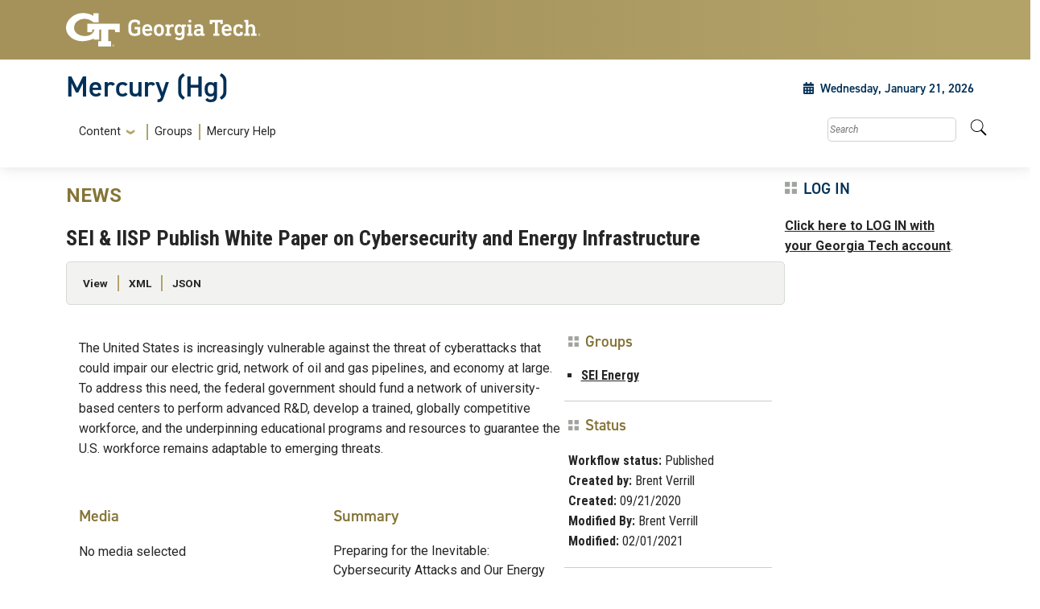

--- FILE ---
content_type: text/html; charset=UTF-8
request_url: https://hg.gatech.edu/node/639370
body_size: 28561
content:
<!DOCTYPE html>
<html lang="en" dir="ltr">
  <head>
    <meta charset="utf-8" />
<meta name="description" content="The United States is increasingly vulnerable against the threat of cyberattacks that could impair our electric grid, network of oil and gas pipelines, and economy at large. To address this need, the federal government should fund a network of university-based centers to perform advanced R&amp;D, develop a trained, globally competitive workforce, and the underpinning educational programs and resources to guarantee the U.S. workforce remains adaptable to emerging threats." />
<link rel="canonical" href="http://hg.gatech.edu/node/639370" />
<meta name="robots" content="noindex" />
<meta name="Generator" content="Drupal 10 (https://www.drupal.org)" />
<meta name="MobileOptimized" content="width" />
<meta name="HandheldFriendly" content="true" />
<meta name="viewport" content="width=device-width, initial-scale=1.0" />
<link rel="icon" href="/themes/custom/hg_theme/favicon.ico" type="image/vnd.microsoft.icon" />

    <title>SEI &amp; IISP Publish White Paper on Cybersecurity and Energy Infrastructure | Mercury</title>
    <link rel="stylesheet" media="all" href="/sites/default/files/css/css_xKFsrK6MqVzJo-0WjiLXLUezgNyFanLGq7IaVixIiiQ.css?delta=0&amp;language=en&amp;theme=hg_theme&amp;include=eJxlz1sOhCAMBdANSVwSoVCRCNTYawy7H_FDJjNJP9qTpg9yfrOQO_aZRm6TlzpFzCQCxeF268MDi1RoT2IWctkoWk41PgJzMS1ylGmNFisXnv2pkGI0BSZ3_DkcZR7KKa5oBhdXtMF9pI7yZ_Pr_eavtsIhOXMbuJ_8usLhVENZ_DZpU3C5X1f-AAH-Zwk" />
<link rel="stylesheet" media="all" href="/sites/default/files/css/css_0NRYBW68YYdifF7GLqy76IV4Z00_m5Sju6e5FREsD8M.css?delta=1&amp;language=en&amp;theme=hg_theme&amp;include=eJxlz1sOhCAMBdANSVwSoVCRCNTYawy7H_FDJjNJP9qTpg9yfrOQO_aZRm6TlzpFzCQCxeF268MDi1RoT2IWctkoWk41PgJzMS1ylGmNFisXnv2pkGI0BSZ3_DkcZR7KKa5oBhdXtMF9pI7yZ_Pr_eavtsIhOXMbuJ_8usLhVENZ_DZpU3C5X1f-AAH-Zwk" />
<link rel="stylesheet" media="all" href="//cdn.jsdelivr.net/npm/bootstrap@5.2.2/dist/css/bootstrap.min.css" />
<link rel="stylesheet" media="all" href="/sites/default/files/css/css_SN6VC5qUdSsWhaytDsMBXPW4VA_pb5Da1GooSDi4ZR8.css?delta=3&amp;language=en&amp;theme=hg_theme&amp;include=eJxlz1sOhCAMBdANSVwSoVCRCNTYawy7H_FDJjNJP9qTpg9yfrOQO_aZRm6TlzpFzCQCxeF268MDi1RoT2IWctkoWk41PgJzMS1ylGmNFisXnv2pkGI0BSZ3_DkcZR7KKa5oBhdXtMF9pI7yZ_Pr_eavtsIhOXMbuJ_8usLhVENZ_DZpU3C5X1f-AAH-Zwk" />
<link rel="stylesheet" media="all" href="//fonts.googleapis.com/css?family=Roboto:300,300italic,400,400italic,500,700&amp;display=swap" />
<link rel="stylesheet" media="all" href="//fonts.googleapis.com/css?family=Roboto+Condensed:400,700&amp;display=swap" />
<link rel="stylesheet" media="all" href="//fonts.googleapis.com/css2?family=Roboto+Slab:wght@100..900&amp;display=swap" />
<link rel="stylesheet" media="all" href="//use.typekit.net/ymn0bgw.css" />
<link rel="stylesheet" media="all" href="/sites/default/files/css/css_eGSu6Vhe-HBRhm99tVTYwADbkCauvxVzhO5g74iMZQc.css?delta=8&amp;language=en&amp;theme=hg_theme&amp;include=eJxlz1sOhCAMBdANSVwSoVCRCNTYawy7H_FDJjNJP9qTpg9yfrOQO_aZRm6TlzpFzCQCxeF268MDi1RoT2IWctkoWk41PgJzMS1ylGmNFisXnv2pkGI0BSZ3_DkcZR7KKa5oBhdXtMF9pI7yZ_Pr_eavtsIhOXMbuJ_8usLhVENZ_DZpU3C5X1f-AAH-Zwk" />

    <script src="https://use.fontawesome.com/releases/v5.13.1/js/all.js" defer crossorigin="anonymous"></script>
<script src="https://use.fontawesome.com/releases/v5.13.1/js/v4-shims.js" defer crossorigin="anonymous"></script>

  </head>
  <body class="entity-view path-node-639370 page-node-639370 role-anonymous path-node page-node-type-news">
        <a href="#main-content" class="visually-hidden focusable skip-link">
      Skip to main content
    </a>
    
      <div class="dialog-off-canvas-main-canvas" data-off-canvas-main-canvas>
    
<header id="gt-header" role="banner">
  <a href="#main-navigation" id="page-navigation" class="sr-only">Skip To Keyboard Navigation</a>
  <div class="bg-gold-md-gold position-relative" id="brandhead">
        <div id="mobile-menu-wrapper" class="d-block d-md-none container">
      <button class="d-block ml-auto navbar-toggler collapsed" type="button" data-toggle="collapse"
          data-target="#Navbar" aria-controls="navbarResponsive" aria-expanded="false"
          aria-label="Toggle navigation">
        <span class="icon-bar top-bar"></span>
        <span class="icon-bar middle-bar"></span>
        <span class="icon-bar bottom-bar mb-1"></span>
        <span class="icon-text"></span>
        <span class="sr-only">Toggle navigation</span>
      </button>
    </div>
        <div class="container">
      <div class="row">
        <div class="col-5 col-sm-5 col-md-4 col-lg-3 bg-tech-md-gold" id="logo-wrapper">
          <div id="gt-logo">
            <a class="d-flex align-items-center" href="https://gatech.edu" title="Georgia Tech">
              <img id="gt-logo-image" src="/themes/contrib/gt_theme/images/gt-logo-oneline-white.svg"
                 alt="Georgia Tech | "/>
            </a>
          </div><!--end gt-logo-->
        </div>
        <div class="col bg-gold-grad">
        </div>
      </div><!--end row -->
    </div><!--end container-->
  </div><!--end gold bg -->
  <div class="container">
    <div class="row">
      <div class="col-sm" id="site-name-slogan-wrapper">
                <a href="/" title="Mercury (Hg)">
          <h2 class="site-name">Mercury (Hg)</h2>
        </a>
      </div>
      <div class="col-sm calendar-time float-right mt-3 mr-3">
        <p><i class="fa fa-calendar gold mr-2" aria-hidden="true">
          </i>Wednesday, January 21, 2026</p>
      </div>
      <!--END col-->
    </div><!--end row -->
  </div><!--end container-->
    <div class="container">
    <div class="navbar-expand-md">
      <div id="bottom-header">
        <nav id="Navbar" class="collapse navbar navbar-collapse">
          <div class="d-md-flex w-100">
                                      <a id="main-navigation"></a>
              <div id="page-navigation" class="main-nav flex-shrink-1 mt-1" role="navigation"
                 aria-label="Primary" aria-labelledby="main-navigation">
                                    <div>
    <nav role="navigation" aria-labelledby="block-hg-theme-navigationmenu-menu" id="block-hg-theme-navigationmenu">
            
  <h2 class="visually-hidden" id="block-hg-theme-navigationmenu-menu">Navigation Menu</h2>
  

                                      <ul class="nav navbar-nav" role="menuitem">
                                                    <li class="dropdown display-links nav-item">
                <a href=""  aria-haspopup="true" class="dropdown-toggle nav-link" data-bs-toggle="dropdown">Content <span class="caret"></span></a>
                                          <ul class="dropdown-menu" role="menuitem" aria-label="submenu">
                                      <li  class="nav-link"><a href="/content-directory" data-drupal-link-system-path="content-directory">All content </a></li>
                                        <li  class="nav-link"><a href="/content-directory/all-media" data-drupal-link-system-path="content-directory/all-media">All media</a></li>
                          </ul>
      
              </li>
                                                    <li  class="nav-link"><a href="">Groups</a></li>
                                        <li  class="nav-link"><a href="/help" data-drupal-link-system-path="node/385809">Mercury Help</a></li>
                          </ul>
      

  
  </nav>

  </div>

                              </div>
                        <div id="utility-search-wrapper"
               class="ml-auto d-sm-block d-md-flex justify-content-end flex-grow-1"
               role="navigation" aria-label="Secondary">
                                            <div class="utility-navigation">
                                        <div>
    



  <div class="navigation-menu__search" class="custom-search-block-form" role="search" data-drupal-selector="custom-search-block-form" id="block-hg-theme-customsearchform">
          <form action="/node/639370" method="post" id="custom-search-block-form" accept-charset="UTF-8">
  



<div class="js-form-item form-item js-form-type-search form-item-keys js-form-item-keys form-no-label">
      <label for="edit-keys" class="visually-hidden">Search this site</label>
            
<div class="search__input-wrapper">
  <input title="Enter the terms you wish to search for." class="custom_search-keys form-search" data-drupal-selector="edit-keys" type="search" id="edit-keys" name="keys" value="" size="15" maxlength="128" placeholder="Search" />
</div>

          </div>

<input autocomplete="off" data-drupal-selector="form-nkn5p-it1jrpriup5-9ys9mqdasrgbo6yvsr05jmixk" type="hidden" name="form_build_id" value="form-nKN5P_it1jrPRiup5-9ys9mQdaSrGbO6yvsr05JMixk" />
<input data-drupal-selector="edit-custom-search-block-form" type="hidden" name="form_id" value="custom_search_block_form" />
<div data-drupal-selector="edit-actions" class="form-actions js-form-wrapper form-wrapper" id="edit-actions">
<div class="search__input-wrapper-btn">
  <input data-drupal-selector="edit-submit" type="submit" id="edit-submit" value="Search" class="button js-form-submit form-submit" />
</div>
</div>

</form>

        <div class="search__icon-container">
        <i class="icon icon--search">
    <svg viewBox="0 0 20 21" fill="none" xmlns="http://www.w3.org/2000/svg" role="none">
<path d="M19.728 17.2942L15.8332 13.3994C15.6574 13.2236 15.4191 13.126 15.1691 13.126H14.5323C15.6105 11.747 16.2512 10.0125 16.2512 8.12559C16.2512 3.63698 12.6142 0 8.12559 0C3.63698 0 0 3.63698 0 8.12559C0 12.6142 3.63698 16.2512 8.12559 16.2512C10.0125 16.2512 11.747 15.6105 13.126 14.5323V15.1691C13.126 15.4191 13.2236 15.6574 13.3994 15.8332L17.2942 19.728C17.6614 20.0952 18.2552 20.0952 18.6185 19.728L19.7241 18.6225C20.0913 18.2552 20.0913 17.6614 19.728 17.2942ZM8.12559 13.126C5.36367 13.126 3.12523 10.8914 3.12523 8.12559C3.12523 5.36367 5.35977 3.12523 8.12559 3.12523C10.8875 3.12523 13.126 5.35977 13.126 8.12559C13.126 10.8875 10.8914 13.126 8.12559 13.126Z"/>
</svg>
  </i>

    </div>
    <div class="search__icon-container--close">
        <i class="icon icon--times">
    <svg width="11" height="11" viewBox="0 0 11 11" fill="none" xmlns="http://www.w3.org/2000/svg" role="none">
<path d="M7.585 5.5L10.7122 2.37281C11.0959 1.98906 11.0959 1.36687 10.7122 0.982812L10.0172 0.287813C9.63344 -0.0959375 9.01125 -0.0959375 8.62719 0.287813L5.5 3.415L2.37281 0.287813C1.98906 -0.0959375 1.36688 -0.0959375 0.982813 0.287813L0.287813 0.982812C-0.0959375 1.36656 -0.0959375 1.98875 0.287813 2.37281L3.415 5.5L0.287813 8.62719C-0.0959375 9.01094 -0.0959375 9.63312 0.287813 10.0172L0.982813 10.7122C1.36656 11.0959 1.98906 11.0959 2.37281 10.7122L5.5 7.585L8.62719 10.7122C9.01094 11.0959 9.63344 11.0959 10.0172 10.7122L10.7122 10.0172C11.0959 9.63344 11.0959 9.01125 10.7122 8.62719L7.585 5.5Z" />
</svg>
  </i>

    </div>
  </div>

  </div>

                                  </div>
                                                      </div>
          </div>
        </nav>
      </div>
    </div>
  </div>
</header>


<div class="layout-container container">

  

  

  

  

  <main role="main">
    <a id="main-content" tabindex="-1"></a>

    <div class="layout-content">
        <div>
    <div data-drupal-messages-fallback class="hidden"></div>
  </div>

    </div>

              

          <div class="gtds-layout layout-eighty-twenty">
      <div
        class="layout-eighty-twenty__region layout-eighty-twenty__region--left layout-eighty-twenty__region--size--80">
                  
          

  <div class="page-content" >
    


<div id="block-hg-theme-page-title">
  
    
      <div class="content">
      
  <p class="bundle_title">news</p>



              
      <h2>  <span>SEI &amp; IISP Publish White Paper on Cybersecurity and Energy Infrastructure</span>
</h2>
  

    </div>
  </div>



<div id="block-hg-theme-local-tasks">
  
    
      <div class="content">
        <h2 class="visually-hidden">Primary tabs</h2>
  <ul class="tabs primary nav">					<li class="is-active nav-item mt-2 mr-1 mb-2"><a href="/node/639370" class="btn btn-secondary is-active" data-drupal-link-system-path="node/639370" aria-current="page">View</a></li>
		
					<li class="nav-item mt-2 mr-1 mb-2"><a href="/node/639370/xml" class="btn btn-secondary" data-drupal-link-system-path="node/639370/xml">XML</a></li>
		
					<li class="nav-item mt-2 mr-1 mb-2"><a href="/node/639370/json" class="btn btn-secondary" data-drupal-link-system-path="node/639370/json">JSON</a></li>
		
</ul>



    </div>
  </div>



<div id="block-hg-theme-content">
  
    
      <div class="content">
      


<article class="media-contents-container " >
        <section class="media-contents " >
      <div class="media-contents__body">
                            <p>The United States is increasingly vulnerable against the threat of cyberattacks that could impair our electric grid, network of oil and gas pipelines, and economy at large. To address this need, the federal government should fund a network of university-based centers to perform advanced R&amp;D, develop a trained, globally competitive workforce, and the underpinning educational programs and resources to guarantee the U.S. workforce remains adaptable to emerging threats.</p>
      
      </div>

          <div class="media-contents__footer">
                  <div class="media-contents__footer-container">
                          <div class="media-contents__item media-contents__media">
                <p class="media-contents__detail-title">
                                      Media
                                  </p>
                                  <p class="no-content-message">No media selected</p>
                              </div>
                                      <div class="media-contents__item media-contents__summary">
                <p class="media-contents__detail-title">Summary</p>
                <div class="media-contents__summary__content">
                                                  <p>Preparing for the Inevitable: Cybersecurity Attacks and Our Energy Infrastructure Prepared by: Georgia Institute of Technology Strategic Energy Institute and the Institute for Information Security and Privacy</p>
      
                                  </div>
              </div>
                      </div>
        
        <div class="media-contents__footer-container ">
          <div class="media-contents__item media-contents__details">
            <p class="media-contents__detail-title">
                              Details
                          </p>
            <div class="media-contents__details__content">
              
              <div class="media-contents__details__content-details  media-contents__details__content-details--no-calendar ">
                                                        <p>Contact:
                        <span>Tim Lieuwen, Executive Director, Strategic Energy Institute
</span>
                      </p>
                                                </div>
            </div>
          </div>
        </div>

                  <div class="media-contents__footer-container">
            <div class="media-contents__item media-contents__sidebar">
              <p class="media-contents__detail-title">Sidebar Content</p>
              <div class="media-contents__sidebar__content">
                                  No sidebar content
                              </div>
            </div>
          </div>
              </div>
      </section>

      <section class="media-contents__right-column ">
              <div class="media-contents__right-column__item media-contents__groups">
          <p class="media-contents__detail-title">Groups</p>
          <ul class="media-contents__item-content media-contents__groups__content">
                          <li>
                                  <a href="/group/sei-energy">SEI Energy</a>
                              </li>
                      </ul>
        </div>

        <div class="media-contents__right-column__item media-contents__status">
          <p class="media-contents__detail-title">Status</p>
          

<div class="status-block">
  <ul class="status-block__content">  
          <li>
        <span>
          <strong>Workflow status:</strong>
          Published
        </span>
      </li>
    
    
          <li>
        <span>
          <strong>Created by:</strong>
          Brent Verrill
        </span>
      </li>

    
          <li>
        <span>
          <strong>Created:</strong>
          09/21/2020
        </span>
      </li>
    

          <li>
        <span>
          <strong>Modified By:</strong>
          Brent Verrill
        </span>
      </li>
    

          <li>
        <span>
          <strong>Modified:</strong>
          02/01/2021
        </span>
      </li>
      </ul>
</div>
        </div>

        <div class="media-contents__right-column__item media-contents__related-links">
          <p class="media-contents__detail-title">Related Links</p>
          <ul class="media-contents__item-content media-contents__related-links__content">
                                                            <li>
                                          <a href="http://energy.gatech.edu/sites/default/files/images/preparing_for_the_inevitable-cybersecurity_attacks_and_our_energy_infrastructure-4-24-20.pdf">Preparing for the Inevitable: Cybersecurity Attacks and Our Energy Infrastructure</a>
                                      </li>
                                                    </ul>
        </div>

        <div class="media-contents__right-column__item media-contents__categories">
          <p class="media-contents__detail-title">Categories</p>
          <ul class="media-contents__item-content media-contents__categories__content">
                                                            <li>
                                          <a href="/taxonomy/term/132">Institute Leadership</a>
                                      </li>
                                                                <li>
                                          <a href="/taxonomy/term/153">Computer Science/Information Technology and Security</a>
                                      </li>
                                                                <li>
                                          <a href="/taxonomy/term/144">Energy</a>
                                      </li>
                                                    </ul>
        </div>

        <div class="media-contents__right-column__item media-contents__keywords">
          <p class="media-contents__detail-title">Keywords</p>
          <ul class="media-contents__item-content media-contents__keywords__content">
                                                            <li>
                                          <a href="/taxonomy/term/185904">
                        SEI Energy News
                      </a>
                                      </li>
                                                                <li>
                                          <a href="/taxonomy/term/6446">
                        energy policy
                      </a>
                                      </li>
                                                                <li>
                                          <a href="/taxonomy/term/185458">
                        energy markets
                      </a>
                                      </li>
                                                                <li>
                                          <a href="/taxonomy/term/178500">
                        white paper
                      </a>
                                      </li>
                                                                <li>
                                          <a href="/taxonomy/term/185905">
                        energy infrastructure
                      </a>
                                      </li>
                                                                <li>
                                          <a href="/taxonomy/term/181818">
                        cybersceurity
                      </a>
                                      </li>
                                                                <li>
                                          <a href="/taxonomy/term/186858">go-sei</a>
                                      </li>
                                                    </ul>
        </div>

        
          </section>
  </article>

<div class="preview-container">
   <div class="preview">
     <div class="preview-image">
        <img src="" alt="" />
     </div>
  </div>
</div>

    </div>
  </div>

  </div>

              </div>

      <div
        class="layout-eighty-twenty__region layout-eighty-twenty__region--right layout-eighty-twenty__region--size--20">
                  

  <div class="page-sidebar" >
    


<div id="block-castoolsblock">
  
      <h2 class="page-title" >Log in</h2>
    
      <div class="content">
      <p id="CASlogoutBlockLink"><a href="/cas?destination=/node/639370">Click here to LOG IN with your Georgia Tech account</a>.</p>
    </div>
  </div>

  </div>

              </div>
    </div>
      

    
    
  </main>


</div>
<footer id="footer" class="gt-footer footer">
  <div class="row">

    <div class="col-md-12 order-md-12">
            <div class="container-fluid footer-top-bar d-none d-lg-block">
</div>
<div id="gt-footer" class="container-fluid footer-bottom-bar">
    <div class="container pt-3">
        <div class="row footer-content">
                                        <div id="address_text" class="col-md-3 col-sm-12 my-2 order-md-1 order-2">
                      <div class="region--footer_05__inner">
    
<div id="gt-contact-information">
                <h3>Georgia Institute of Technology</h3>
      <p>North Avenue<br/>Atlanta, GA 30332
                    <span itemprop="telephone">
        <a class="gt-phone" href="tel: +14048942000" aria-label="telephone">+1 404.894.2000</a>
      </span>
                    <a class="gt-campus-map mt-3" href="https://map.gatech.edu/"
           aria-label="Campus Map">Campus Map</a>
    </p>

  </div>

  </div>


                </div>
                                                    <div class="col-md-3 col-sm-12 my-2 order-md-2 order-3">
                      <div class="region--footer_06__inner">
    <nav id="block-gt-general-menu">
                                    <ul class="nav navbar-nav" role="menuitem">
                                      <li  class="nav-link"><a href="" class="btn btn-primary btn-sm disabled" title="General Main Menu Category">General</a></li>
                                        <li  class="nav-link"><a href="https://directory.gatech.edu/" title="Georgia Institute of Technology Directory">Directory</a></li>
                                        <li  class="nav-link"><a href="https://careers.gatech.edu/" title="Georgia Institute of Technology Employment">Employment</a></li>
                                        <li  class="nav-link"><a href="https://www.gatech.edu/emergency/" title="Georgia Institute of Technology Emergency Information">Emergency Information</a></li>
                          </ul>
      

  
  </nav>

  </div>


                </div>
                                                    <div class="col-md-3 col-sm-12 my-2 order-md-3 order-4">
                      <div class="region--footer_07__inner">
    <nav id="block-gt-legal-menu">
                                    <ul class="nav navbar-nav" role="menuitem">
                                      <li  class="nav-link"><a href="" class="btn btn-primary btn-sm disabled" title="Legal Main Menu Category">Legal</a></li>
                                        <li  class="nav-link"><a href="https://www.policylibrary.gatech.edu/employment/equal-opportunity-nondiscrimination-and-anti-harassment-policy" title="Equal Opportunity, Nondiscrimination, and Anti-Harassment Policy">Equal Opportunity, Nondiscrimination, and Anti-Harassment Policy</a></li>
                                        <li  class="nav-link"><a href="https://www.gatech.edu/legal/" title="Georgia Institute of Technology Legal &amp; Privacy Information">Legal &amp; Privacy Information</a></li>
                                        <li  class="nav-link"><a href="https://gbi.georgia.gov/human-trafficking-notice" title="Georgia Human Trafficking Resources">Human Trafficking Notice</a></li>
                                        <li  class="nav-link"><a href="https://titleix.gatech.edu/" title="Georgia Tech Title IX/Sexual Misconduct Resources">Title IX/Sexual Misconduct</a></li>
                                        <li  class="nav-link"><a href="https://osi.gatech.edu/hazing-conduct-history" title="Georgia Tech Hazing Conduct History">Hazing Public Disclosures</a></li>
                                        <li  class="nav-link"><a href="https://www.gatech.edu/accessibility/" title="Georgia Institute of Technology Accessibility Resources">Accessibility</a></li>
                                        <li  class="nav-link"><a href="https://www.gatech.edu/accountability/" title="Georgia Institute of Technology Accountability Resources">Accountability</a></li>
                                        <li  class="nav-link"><a href="https://www.gatech.edu/accreditation/" title="Georgia Institute of Technology Accreditation">Accreditation</a></li>
                                        <li  class="nav-link"><a href="https://secure.ethicspoint.com/domain/media/en/gui/76612/index.html" title="University System of Georgia Ethics and Compliance Reporting Hotline">Report Free Speech and Censorship Concern</a></li>
                          </ul>
      

  
  </nav>

  </div>


                </div>
                                                    <div id="gt-logo-footer" class="col-md-3 col-sm-12 my-2 order-md-4 order-1">
                      <div class="region--footer_08__inner">
                  <div id="gt-copyright" aria-label="georgia tech logo and copyright">
  <div class="gt-footer-logo float-md-right float-sm-left">
    <a href="https://www.gatech.edu/" title="Georgia Tech">
      <img src="http://hg.gatech.edu/modules/contrib/gt_tools/images/gt-logo.svg" alt="Georgia Tech" role="presentation"
           aria-label="logo link to main campus site" width="191.08px" height="34px"/>
    </a>
  </div>
  <div class="gt-footer-copy d-none d-sm-block float-md-right float-sm-left">
    <p class="p-1 mt-2 copyright-hide">© 2026 Georgia Institute of
      Technology</p>
  </div>
  <div class="gt-footer-login mt-5 d-none d-sm-block float-md-right float-sm-left">
    <p class="gt-login cas-1">
      <a class="gt-login" href="http://hg.gatech.edu/cas" aria-label="admin login">GT LOGIN</a>
    </p>
        </p>
  </div>
</div>

  

  </div>


                </div>
                    </div>         <div class="row footer-bg-row">
            <div class="col-12 col-sm-12 col-md-9 footer-bg-col"></div>
        </div>
    </div> </div>     </div>

  </div> </footer> 
  </div>

    
    <script type="application/json" data-drupal-selector="drupal-settings-json">{"path":{"baseUrl":"\/","pathPrefix":"","currentPath":"node\/639370","currentPathIsAdmin":false,"isFront":false,"currentLanguage":"en"},"pluralDelimiter":"\u0003","suppressDeprecationErrors":true,"back_to_top":{"back_to_top_button_trigger":100,"back_to_top_speed":1200,"back_to_top_prevent_on_mobile":true,"back_to_top_prevent_in_admin":false,"back_to_top_button_type":"image","back_to_top_button_text":"Back to top"},"ajaxTrustedUrl":{"form_action_p_pvdeGsVG5zNF_XLGPTvYSKCf43t8qZYSwcfZl2uzM":true},"user":{"uid":0,"permissionsHash":"6bc65ba83751eb54a2e305f51d08fbf3b83c75ec278a5ab1b457b946b9834662"}}</script>
<script src="/sites/default/files/js/js_AHS36D1JXew_FqLSitVNKpfevqjGA-ICxcy4UMAiA_g.js?scope=footer&amp;delta=0&amp;language=en&amp;theme=hg_theme&amp;include=eJx9TEkOgCAM_BDKk0jBWlCgxjYaf-9ygZPJHGb3EFan_GCzvnG3iJm5KpwoXNB2fJSD_rJRYiqG1HpmFd1hc2Gqr9EVTSSnEb_1XqRJyuwhD6JXTpWaX3BKMITnAavKDbGgR2s"></script>
<script src="//cdn.jsdelivr.net/npm/bootstrap@5.2.2/dist/js/bootstrap.bundle.min.js"></script>
<script src="//kit.fontawesome.com/37926dae7e.js"></script>
<script src="/sites/default/files/js/js_0bwQlxei1ArwThkxty0pAlbMkZO8mxoo7H_IZ0RfM-8.js?scope=footer&amp;delta=3&amp;language=en&amp;theme=hg_theme&amp;include=eJx9TEkOgCAM_BDKk0jBWlCgxjYaf-9ygZPJHGb3EFan_GCzvnG3iJm5KpwoXNB2fJSD_rJRYiqG1HpmFd1hc2Gqr9EVTSSnEb_1XqRJyuwhD6JXTpWaX3BKMITnAavKDbGgR2s"></script>

  </body>
</html>


--- FILE ---
content_type: text/css
request_url: https://hg.gatech.edu/sites/default/files/css/css_0NRYBW68YYdifF7GLqy76IV4Z00_m5Sju6e5FREsD8M.css?delta=1&language=en&theme=hg_theme&include=eJxlz1sOhCAMBdANSVwSoVCRCNTYawy7H_FDJjNJP9qTpg9yfrOQO_aZRm6TlzpFzCQCxeF268MDi1RoT2IWctkoWk41PgJzMS1ylGmNFisXnv2pkGI0BSZ3_DkcZR7KKa5oBhdXtMF9pI7yZ_Pr_eavtsIhOXMbuJ_8usLhVENZ_DZpU3C5X1f-AAH-Zwk
body_size: 4214
content:
/* @license GPL-2.0-or-later https://www.drupal.org/licensing/faq */
.webform-section-title{font-size:1.25rem;font-weight:600;display:block;margin:0 0 20px;}.webform-section-title::after{content:' ';display:block;width:100%;height:10px;border-bottom:4px dotted var(--gt-gold);}.webform-submission-form{background:var(--gt-light);border:1px solid var(--gt-light-gray);padding:3rem 2rem;border-radius:15px;font-family:var(--font-roboto-condensed);margin:0 0 2rem 0;}.webform-type-fieldset > legend{margin-bottom:2rem;border-bottom:1px solid var(--gt-light-gray);}.webform-type-fieldset > legend > .fieldset-legend{font-size:2rem;}.webform-submission-form .fieldgroup legend{font-size:1rem;font-weight:bold;}.webform-submission-form .form-item,.webform-submission-form .form-item p{font-size:1rem;margin:0 0 20px;}.js-webform-radios .form-item{margin:0 !important;}.webform-submission-form label{display:block;font-weight:bold;}.webform-submission-form .form-checkboxes label{display:inline;font-weight:normal;}.webform-submission-form .radios--wrapper label{display:inline;font-weight:normal;}.webform-submission-form .form-checkboxes{margin-top:1rem;}.webform-submission-form .form-checkboxes div{margin:0;padding:0;}.webform-submission-form h1{font-family:var(--font-roboto-condensed);font-weight:600;line-height:1;margin-bottom:.5rem;color:var(--gt-md-gold);font-size:1.25rem !important;margin-top:2.5rem;}.webform-submission-form h2{font-family:var(--font-roboto-condensed);font-weight:600;line-height:1;margin-bottom:.5rem;color:var(--gt-md-gold);font-size:1.25rem !important;margin-top:2.25rem;}.webform-submission-form h3{font-family:var(--font-roboto-condensed);font-weight:600;line-height:1;margin-bottom:.5rem;color:var(--gt-md-gold);font-size:1.25rem !important;margin-top:2rem;}.webform-submission-form h4{font-family:var(--font-roboto-condensed);font-weight:600;line-height:1;margin-bottom:.5rem;color:var(--gt-md-gold);font-size:1.25rem !important;margin-top:1.75rem;}.webform-submission-form h5{font-family:var(--font-roboto-condensed);font-weight:600;line-height:1;margin-bottom:.5rem;color:var(--gt-md-gold);font-size:1.25rem !important;margin-top:1.5rem;}.webform-submission-form h6{font-family:var(--font-roboto-condensed);font-weight:600;line-height:1;margin-bottom:.5rem;color:var(--gt-md-gold);font-size:1.25rem !important;margin-top:1.25rem;}.webform-element-description{margin:1rem 0;}.webform-submission-form #edit-submit{background:var(--gt-gold);color:var(--gt-black);padding:.5rem 3rem;margin:20px 0 0;}.webform-submission-form #edit-submit:hover{background:var(--gt-black);color:var(--gt-gold);}.webform-submission-form #edit-processed-text{background:var(--gt-white);padding:2rem;margin:0 0 3rem;border-radius:10px;border:1px solid var(--gt-light-gray);}.webform-submission-form textarea{width:100%;}.webform-submission-form #edit-actions-submit.button--primary{background:var(--gt-gold);background-image:none;border:none;color:var(--gt-black);padding:.5rem 3rem;margin:20px 0 0;text-shadow:none;}.webform-submission-form #edit-actions-submit.button--primary:hover{background:var(--gt-black);color:var(--gt-gold);}
table{border-collapse:separate;border-spacing:0 15px;width:100%;}th{text-align:left;padding:0 20px;}td{width:150px;text-align:left;border-top:1px solid #000000;border-bottom:1px solid #000000;padding:20px;}td:first-child{border-left:1px solid #000000;border-radius:3px 0 0 3px;}td:last-child{border-right:1px solid #000000;border-radius:0 3px 3px 0;}td:only-child{border:1px solid #000000;border-radius:3px;}td a{color:#000000;}.layout-eighty-twenty{display:flex;gap:57px;flex-direction:column;}@media screen and (min-width:1024px){.layout-eighty-twenty{flex-direction:row;}}.layout-eighty-twenty__region--size--80{flex:0 1 80%;}.layout-eighty-twenty__region--size--20{flex:0 0 20%;}.layout-eighty-twenty__region--size--100{flex:0 0 100%;}@media screen and (min-width:1024px){.layout-eighty-twenty__region--left{padding-left:47px;}.layout-eighty-twenty__region--left .page-content{padding-left:37px;}}


--- FILE ---
content_type: text/css
request_url: https://hg.gatech.edu/sites/default/files/css/css_SN6VC5qUdSsWhaytDsMBXPW4VA_pb5Da1GooSDi4ZR8.css?delta=3&language=en&theme=hg_theme&include=eJxlz1sOhCAMBdANSVwSoVCRCNTYawy7H_FDJjNJP9qTpg9yfrOQO_aZRm6TlzpFzCQCxeF268MDi1RoT2IWctkoWk41PgJzMS1ylGmNFisXnv2pkGI0BSZ3_DkcZR7KKa5oBhdXtMF9pI7yZ_Pr_eavtsIhOXMbuJ_8usLhVENZ_DZpU3C5X1f-AAH-Zwk
body_size: 47113
content:
/* @license GPL-2.0-or-later https://www.drupal.org/licensing/faq */
table{border-collapse:separate;border-spacing:0 15px;width:100%;}th{text-align:left;padding:0 20px;}td{width:150px;text-align:left;border-top:1px solid #000000;border-bottom:1px solid #000000;padding:20px;}td:first-child{border-left:1px solid #000000;border-radius:3px 0 0 3px;}td:last-child{border-right:1px solid #000000;border-radius:0 3px 3px 0;}td:only-child{border:1px solid #000000;border-radius:3px;}td a{color:#000000;}#block-whatsnew,#block-requests,#block-statusblock,#block-recentitems,#block-views-block-my-groups-by-membership-block-1{padding-bottom:28px;}#block-whatsnew h2,#block-requests h2,#block-statusblock h2,#block-recentitems h2,#block-views-block-my-groups-by-membership-block-1 h2{font-size:2.4rem;line-height:2.8rem;color:#003057;margin:40px 0 23px;}#block-whatsnew .content,#block-requests .content,#block-statusblock .content,#block-recentitems .content,#block-views-block-my-groups-by-membership-block-1 .content{margin-left:22px;display:flex;flex-direction:column;}#block-whatsnew .content a:not(:last-child),#block-requests .content a:not(:last-child),#block-statusblock .content a:not(:last-child),#block-recentitems .content a:not(:last-child),#block-views-block-my-groups-by-membership-block-1 .content a:not(:last-child){margin-bottom:3rem;}#block-recentitems .content ul{list-style:none;}#block-recentitems .content li{margin-bottom:0.6rem;}#block-recentitems .content table td{border:0;padding:0;}#block-views-block-my-groups-by-membership-block-1 .views-row:not(:last-child){margin-bottom:3rem;}.page-sidebar .contextual-region{border-bottom:1px solid #000000;}.page-sidebar .contextual-region:last-child{border-bottom:0;}.page-sidebar h2{font-size:2.4rem;font-weight:500;color:#003057;}
table{border-collapse:separate;border-spacing:0 15px;width:100%;}th{text-align:left;padding:0 20px;}td{width:150px;text-align:left;border-top:1px solid #000000;border-bottom:1px solid #000000;padding:20px;}td:first-child{border-left:1px solid #000000;border-radius:3px 0 0 3px;}td:last-child{border-right:1px solid #000000;border-radius:0 3px 3px 0;}td:only-child{border:1px solid #000000;border-radius:3px;}td a{color:#000000;}#block-gtds-mercury-page-title{max-width:unset;}#block-gtds-mercury-page-title h2.page-title{font-size:3rem;line-height:3.5rem;color:#000000;margin:40px 0 34px;border-bottom:0;}#block-recentitemstable .page-title,#block-gtds-mercury-content .page-title{font-size:3rem;line-height:3.5rem;color:#000000;margin:40px 0 34px;border-bottom:0;}#block-recentitemstable .content h2,#block-gtds-mercury-content .content h2{font-size:3rem;line-height:3.5rem;color:#000000;margin:40px 0 34px;}#block-recentitemstable .content table,#block-gtds-mercury-content .content table{border-spacing:0;}#block-recentitemstable .content table thead th,#block-gtds-mercury-content .content table thead th{text-align:left;border:0 !important;padding:22px;padding-left:0;font-size:16px;line-height:19px;}#block-recentitemstable .content table tbody,#block-gtds-mercury-content .content table tbody{border:2px solid #c4c4c4;border-radius:5px;}#block-recentitemstable .content table tbody tr td,#block-gtds-mercury-content .content table tbody tr td{border-bottom:1px solid #c4c4c4;border-top:0;}#block-recentitemstable .content table tbody tr td:first-child,#block-gtds-mercury-content .content table tbody tr td:first-child{border-left:2px solid #c4c4c4;}#block-recentitemstable .content table tbody tr td:last-child,#block-recentitemstable .content table tbody tr td:first-child,#block-gtds-mercury-content .content table tbody tr td:last-child,#block-gtds-mercury-content .content table tbody tr td:first-child{border-top:0;border-bottom:1px solid #c4c4c4;border-radius:0;}#block-recentitemstable .content table tbody tr td:last-child,#block-gtds-mercury-content .content table tbody tr td:last-child{border-right:2px solid #c4c4c4;}#block-recentitemstable .content table tbody tr:first-child td,#block-gtds-mercury-content .content table tbody tr:first-child td{border-top:2px solid #c4c4c4;}#block-recentitemstable .content table tbody tr:first-child td:first-child,#block-gtds-mercury-content .content table tbody tr:first-child td:first-child{border-radius:5px 0 0 0;}#block-recentitemstable .content table tbody tr:first-child td:last-child,#block-gtds-mercury-content .content table tbody tr:first-child td:last-child{border-radius:0 5px 0 0;}#block-recentitemstable .content table tbody tr:last-child td,#block-gtds-mercury-content .content table tbody tr:last-child td{border-bottom:2px solid #c4c4c4;}#block-recentitemstable .content table tbody tr:last-child td:first-child,#block-gtds-mercury-content .content table tbody tr:last-child td:first-child{border-radius:0 0 0 5px;}#block-recentitemstable .content table tbody tr:last-child td:last-child,#block-gtds-mercury-content .content table tbody tr:last-child td:last-child{border-radius:0 0 5px 0;}.page-content .contextual-region#block-gtds-mercury-page-title{margin-bottom:25px;}
table{border-collapse:separate;border-spacing:0 15px;width:100%;}th{text-align:left;padding:0 20px;}td{width:150px;text-align:left;border-top:1px solid #000000;border-bottom:1px solid #000000;padding:20px;}td:first-child{border-left:1px solid #000000;border-radius:3px 0 0 3px;}td:last-child{border-right:1px solid #000000;border-radius:0 3px 3px 0;}td:only-child{border:1px solid #000000;border-radius:3px;}td a{color:#000000;}table{border-collapse:separate;border-spacing:0 15px;width:100%;}th{text-align:left;padding:0 20px;}td{width:150px;text-align:left;border-top:1px solid #000000;border-bottom:1px solid #000000;padding:20px;}td:first-child{border-left:1px solid #000000;border-radius:3px 0 0 3px;}td:last-child{border-right:1px solid #000000;border-radius:0 3px 3px 0;}td:only-child{border:1px solid #000000;border-radius:3px;}td a{color:#000000;}.custom-select{position:relative;}.custom-select button{font-weight:400;box-shadow:none;}.custom-select__option-wrap{position:relative;overflow-y:auto;max-height:21.5rem;}.custom-select__option-wrap::-webkit-scrollbar{width:16px;}.custom-select__option-wrap::-webkit-scrollbar-thumb{background-color:#e6e6e6;background-clip:padding-box;border-width:0 4px;border-style:solid;border-color:transparent;}.custom-select__input{box-sizing:border-box;display:block;width:100%;-webkit-appearance:none;-moz-appearance:none;appearance:none;position:relative;z-index:1;margin-top:-1px;padding:0.75em;border:1px solid #1b2b34;border-radius:0.5em;transform:translateY(1px);font-size:0.8em;color:#212121;}.custom-select__input:focus{outline:none;}.custom-select--dropup .custom-select__input{border-top-width:0;margin-top:0;transform:translateY(0);}.custom-select__input--wrapper{padding:0.5em;}.custom-select__dropdown{position:absolute;box-sizing:border-box;width:100%;left:0;overflow:hidden;z-index:1;top:calc(100% - 1px);background-color:#fff;border:1px solid #1b2b34;border-radius:0 0 5px 5px;}.custom-select--dropup .custom-select__dropdown{top:auto;bottom:100%;bottom:calc(100% - 1px);border-radius:5px 5px 0 0;}.custom-select__option{overflow:hidden;box-sizing:border-box;display:block;width:100%;background-color:transparent;border:0;border-radius:0;font-family:inherit;white-space:nowrap;text-align:left;text-overflow:ellipsis;cursor:pointer;-webkit-user-select:none;-moz-user-select:none;-ms-user-select:none;user-select:none;-webkit-appearance:none;-moz-appearance:none;appearance:none;position:relative;padding:0.375rem 0.75rem;font-size:1em;color:#212121;line-height:1.5;}.custom-select__option:focus{outline:none;}.custom-select__option:hover,.custom-select__option:focus{background-color:#f9f9f9;}.custom-select__option--value{padding-right:1.875rem;background-color:#fff;border:1px solid #1b2b34;border-radius:5px;}.custom-select__option--value .select__icon{position:absolute;display:flex;justify-content:center;align-items:center;height:100%;width:36px;right:0;top:0;border-left:1px solid #1b2b34;}.custom-select__option--value .select__icon i{width:16px;transform:rotate(90deg);transition:transform 200ms cubic-bezier(0,0.66,0.58,1.64);}.custom-select--active .custom-select__option--value{border-bottom-color:transparent;border-radius:5px 5px 0 0;}.custom-select--active .custom-select__option--value .select__icon i{transform:rotate(180deg);}.custom-select--active .custom-select__option--value:hover,.custom-select--active .custom-select__option--value:focus{background-color:#fff;}.custom-select--dropup .custom-select--active .custom-select__option--value{border-top-color:transparent;border-bottom-color:#e6e6e6;border-radius:0 0 5px 5px;}.custom-select__option--value[disabled]{color:white;cursor:default;}.custom-select__option--value[disabled]:hover,.custom-select__option--value[disabled]:focus{background-color:transparent;}.custom-select__option--selected{background-color:#fcfcfc;}.select__placeholder{display:none;color:#898989;}.custom-select .select__placeholder{display:block;}.custom-select--dropup .custom-select__option--value{border:1px solid #1b2b34;border-radius:0 0 5px 5px;}.form-section__toggle-content{position:relative;overflow:hidden;}.form-section__title{display:flex;align-items:center;margin-bottom:15px;}.form-section__title__text{margin:0 1em 0 0;}fieldset{border:none;}legend{display:block;font-weight:500;padding-bottom:1rem;}.field-container{display:flex;flex-direction:column;margin-bottom:47px;}.error{border:2px solid rgba(255,0,0,.5) !important;}input::-moz-placeholder{font-style:italic;}input:-ms-input-placeholder{font-style:italic;}input::placeholder{font-style:italic;}input,textarea{border-radius:5px;padding:1rem;border:1px solid #1b2b34;font-family:"Roboto","Arial",sans-serif;font-weight:400;font-size:16px;}input:not([type=checkbox]):not([type=radio]):not(.button),textarea{margin-top:0;line-height:24px;width:100%;max-width:789px;}label{font-weight:500;padding-bottom:0;margin-bottom:9px;display:block;}label input{margin-right:11px;}label .label-italicize{font-style:italic;font-weight:400;font-size:16px;}.checkbox-list li{list-style:none;}.checkbox-list--grid{display:grid;grid-template-columns:repeat(6,1fr);}.checkbox-buttons-list{display:flex;flex-wrap:wrap;gap:11px;}.checkbox-list-title{margin:0 0 14px;}.js-form-item{margin-bottom:14px;}.hg-add-group-member #edit-role,.hg-edit-group-member #edit-role{display:flex;gap:6rem;}.js-form-type-radio{display:flex;align-items:center;}.js-form-type-radio label{margin-bottom:0;padding-left:11px;}.js-form-type-checkbox,.hg-add-group-member .js-form-item.js-form-type-checkbox,.hg-edit-group-member .js-form-item.js-form-type-checkbox,.hg-add-group-member .js-form-item.js-form-type-radio,.hg-edit-group-member .js-form-item.js-form-type-radio{margin-bottom:6px;padding:6px 0;display:flex;position:relative;align-items:center;}.js-form-type-checkbox [type=checkbox],.hg-add-group-member .js-form-item.js-form-type-checkbox [type=checkbox],.hg-edit-group-member .js-form-item.js-form-type-checkbox [type=checkbox],.hg-add-group-member .js-form-item.js-form-type-radio [type=checkbox],.hg-edit-group-member .js-form-item.js-form-type-radio [type=checkbox]{height:0;position:absolute;bottom:0;left:0;visibility:hidden;}.js-form-type-checkbox:hover,.hg-add-group-member .js-form-item.js-form-type-checkbox:hover,.hg-edit-group-member .js-form-item.js-form-type-checkbox:hover,.hg-add-group-member .js-form-item.js-form-type-radio:hover,.hg-edit-group-member .js-form-item.js-form-type-radio:hover{cursor:pointer;}.js-form-type-checkbox label,.hg-add-group-member .js-form-item.js-form-type-checkbox label,.hg-edit-group-member .js-form-item.js-form-type-checkbox label,.hg-add-group-member .js-form-item.js-form-type-radio label,.hg-edit-group-member .js-form-item.js-form-type-radio label{margin-bottom:0;padding-left:11px;}.js-form-type-checkbox label:hover,.hg-add-group-member .js-form-item.js-form-type-checkbox label:hover,.hg-edit-group-member .js-form-item.js-form-type-checkbox label:hover,.hg-add-group-member .js-form-item.js-form-type-radio label:hover,.hg-edit-group-member .js-form-item.js-form-type-radio label:hover{cursor:pointer;}.js-form-type-checkbox .checkbox-input-alt--unchecked,.hg-add-group-member .js-form-item.js-form-type-checkbox .checkbox-input-alt--unchecked,.hg-edit-group-member .js-form-item.js-form-type-checkbox .checkbox-input-alt--unchecked,.hg-add-group-member .js-form-item.js-form-type-radio .checkbox-input-alt--unchecked,.hg-edit-group-member .js-form-item.js-form-type-radio .checkbox-input-alt--unchecked{display:block;}.js-form-type-checkbox .checkbox-input-alt--checked,.hg-add-group-member .js-form-item.js-form-type-checkbox .checkbox-input-alt--checked,.hg-edit-group-member .js-form-item.js-form-type-checkbox .checkbox-input-alt--checked,.hg-add-group-member .js-form-item.js-form-type-radio .checkbox-input-alt--checked,.hg-edit-group-member .js-form-item.js-form-type-radio .checkbox-input-alt--checked{display:none;}.js-form-type-checkbox.checked .checkbox-input-alt--unchecked,.hg-add-group-member .js-form-item.js-form-type-checkbox.checked .checkbox-input-alt--unchecked,.hg-edit-group-member .js-form-item.js-form-type-checkbox.checked .checkbox-input-alt--unchecked,.hg-add-group-member .js-form-item.js-form-type-radio.checked .checkbox-input-alt--unchecked,.hg-edit-group-member .js-form-item.js-form-type-radio.checked .checkbox-input-alt--unchecked{display:none;}.js-form-type-checkbox.checked .checkbox-input-alt--checked,.hg-add-group-member .js-form-item.js-form-type-checkbox.checked .checkbox-input-alt--checked,.hg-edit-group-member .js-form-item.js-form-type-checkbox.checked .checkbox-input-alt--checked,.hg-add-group-member .js-form-item.js-form-type-radio.checked .checkbox-input-alt--checked,.hg-edit-group-member .js-form-item.js-form-type-radio.checked .checkbox-input-alt--checked{display:block;}.checkbox-input-alt{height:14px;width:14px;margin-right:0;color:#1b2b34;}.checkbox-input-alt .icon{width:100%;height:100%;}.checkbox-input-alt svg{width:100%;height:100%;}.checkbox-input-alt svg path,.checkbox-input-alt svg rect{fill:#1b2b34;}.checkbox-input-alt--checked,.checkbox-input-alt--unselect{display:none;}.bef-exposed-form .js-form-type-checkbox{position:relative;padding:0;}.bef-exposed-form .js-form-type-checkbox label{color:#898989;border:1px solid #898989;border-radius:5px;width:-webkit-fit-content;width:-moz-fit-content;width:fit-content;padding:10px 9px;cursor:pointer;}.bef-exposed-form .js-form-type-checkbox .checkbox-input-alt--unchecked,.bef-exposed-form .js-form-type-checkbox .checkbox-input-alt--checked{display:none;}.bef-exposed-form .js-form-type-checkbox.checked .checkbox-input-alt--unselect{display:block;margin-right:4px;position:absolute;right:5px;order:2;}.bef-exposed-form .js-form-type-checkbox.checked .checkbox-input-alt--unselect svg path{fill:#3a5dae;}.bef-exposed-form .js-form-type-checkbox.checked label{color:#3a5dae;padding-right:28px;border:1px solid #3a5dae;}.form-group__caption,form .description,form .webform-element-description,.field-prefix{display:block;max-width:902px;color:#000000;font-style:italic;font-size:16px;margin:9px 0;line-height:1.4em;}.form-group__caption strong,form .description strong,form .webform-element-description strong,.field-prefix strong{font-weight:400;}.select__icon{display:none;}.user-directory,.group-directory,.my-group-directory,.my-group-directory-home{display:flex;flex-direction:column;max-width:1300px;margin:0 auto;}.user-directory *,.group-directory *,.my-group-directory *,.my-group-directory-home *{font-family:"Roboto","Arial",sans-serif;}.user-directory .views-element-container,.group-directory .views-element-container,.my-group-directory .views-element-container,.my-group-directory-home .views-element-container{order:-1;overflow:auto;}.user-directory a:not(.pager-item__link),.group-directory a:not(.pager-item__link),.my-group-directory a:not(.pager-item__link),.my-group-directory-home a:not(.pager-item__link){color:#000000;}.user-directory .user-directory-attachment,.user-directory .group-directory-attachment,.user-directory .my-group-directory-attachment,.group-directory .user-directory-attachment,.group-directory .group-directory-attachment,.group-directory .my-group-directory-attachment,.my-group-directory .user-directory-attachment,.my-group-directory .group-directory-attachment,.my-group-directory .my-group-directory-attachment,.my-group-directory-home .user-directory-attachment,.my-group-directory-home .group-directory-attachment,.my-group-directory-home .my-group-directory-attachment{padding-top:1em;display:flex;justify-content:center;gap:2em;}.user-directory .user-directory-attachment::before,.user-directory .group-directory-attachment::before,.user-directory .my-group-directory-attachment::before,.group-directory .user-directory-attachment::before,.group-directory .group-directory-attachment::before,.group-directory .my-group-directory-attachment::before,.my-group-directory .user-directory-attachment::before,.my-group-directory .group-directory-attachment::before,.my-group-directory .my-group-directory-attachment::before,.my-group-directory-home .user-directory-attachment::before,.my-group-directory-home .group-directory-attachment::before,.my-group-directory-home .my-group-directory-attachment::before{content:"";position:absolute;display:block;max-width:1540px;width:100vw;border-top:1px solid #c4c4c4;transform:translateY(-1em);}.user-directory .user-directory-attachment a,.user-directory .group-directory-attachment a,.user-directory .my-group-directory-attachment a,.group-directory .user-directory-attachment a,.group-directory .group-directory-attachment a,.group-directory .my-group-directory-attachment a,.my-group-directory .user-directory-attachment a,.my-group-directory .group-directory-attachment a,.my-group-directory .my-group-directory-attachment a,.my-group-directory-home .user-directory-attachment a,.my-group-directory-home .group-directory-attachment a,.my-group-directory-home .my-group-directory-attachment a{color:#898989;text-decoration:none;}.user-directory .user-directory-attachment a.is-active,.user-directory .group-directory-attachment a.is-active,.user-directory .my-group-directory-attachment a.is-active,.group-directory .user-directory-attachment a.is-active,.group-directory .group-directory-attachment a.is-active,.group-directory .my-group-directory-attachment a.is-active,.my-group-directory .user-directory-attachment a.is-active,.my-group-directory .group-directory-attachment a.is-active,.my-group-directory .my-group-directory-attachment a.is-active,.my-group-directory-home .user-directory-attachment a.is-active,.my-group-directory-home .group-directory-attachment a.is-active,.my-group-directory-home .my-group-directory-attachment a.is-active{color:#1b2b34;font-weight:900;}.user-directory .group-directory-attachment::before,.user-directory .my-group-directory-attachment::before,.group-directory .group-directory-attachment::before,.group-directory .my-group-directory-attachment::before,.my-group-directory .group-directory-attachment::before,.my-group-directory .my-group-directory-attachment::before,.my-group-directory-home .group-directory-attachment::before,.my-group-directory-home .my-group-directory-attachment::before{border-top:unset;}.user-directory .user-directory-attachment::before,.group-directory .user-directory-attachment::before,.my-group-directory .user-directory-attachment::before,.my-group-directory-home .user-directory-attachment::before{transform:translate(0em,-2em);}.user-directory .views-exposed-form,.group-directory .views-exposed-form,.my-group-directory .views-exposed-form,.my-group-directory-home .views-exposed-form{display:flex;padding:1.5em 0;justify-content:center;gap:22px;}.group-directory .views-exposed-form,.my-group-directory .views-exposed-form{padding:1.5em 0 0 0 !important;}.user-directory .views-exposed-form .form-item,.group-directory .views-exposed-form .form-item,.my-group-directory .views-exposed-form .form-item,.my-group-directory-home .views-exposed-form .form-item{width:43%;}.user-directory .views-exposed-form input,.user-directory .views-exposed-form label,.group-directory .views-exposed-form input,.group-directory .views-exposed-form label,.my-group-directory .views-exposed-form input,.my-group-directory .views-exposed-form label,.my-group-directory-home .views-exposed-form input,.my-group-directory-home .views-exposed-form label{width:100%;}@media screen and (min-width:1024px){.user-directory .views-exposed-form,.group-directory .views-exposed-form,.my-group-directory .views-exposed-form,.my-group-directory-home .views-exposed-form{justify-content:flex-start;}}.group-directory .group-label,.group-directory .group-manager,.my-group-directory .group-label,.my-group-directory .group-manager,.my-group-directory-home .group-label,.my-group-directory-home .group-manager{text-decoration:underline;}.group-directory .views-accordion-header,.my-group-directory .views-accordion-header,.my-group-directory-home .views-accordion-header{display:flex;padding:0.8em 0.5em 0.8em 0.7em;margin:1.5em 0;color:#000000;}.group-directory .views-accordion-header:first-child,.my-group-directory .views-accordion-header:first-child,.my-group-directory-home .views-accordion-header:first-child{margin-top:0;}.group-directory .views-accordion-header .ui-icon,.my-group-directory .views-accordion-header .ui-icon,.my-group-directory-home .views-accordion-header .ui-icon{order:2;align-self:center;transform:scale(1.5);margin-top:0.2em;}.group-directory .views-accordion-header .field-content,.my-group-directory .views-accordion-header .field-content,.my-group-directory-home .views-accordion-header .field-content{width:98%;font-weight:bold;display:flex;align-items:center;gap:10px;}.group-directory .views-accordion-header .field-content span.group-manager-label,.my-group-directory .views-accordion-header .field-content span.group-manager-label,.my-group-directory-home .views-accordion-header .field-content span.group-manager-label{color:#898989;flex:0 1 auto;display:flex;font-weight:normal;font-size:24px;}.group-directory .views-accordion-header .field-content span.group-label,.my-group-directory .views-accordion-header .field-content span.group-label,.my-group-directory-home .views-accordion-header .field-content span.group-label{display:flex;width:60%;font-size:30px;line-height:32px;font-weight:400;}@media screen and (min-width:1540px){.group-directory .views-accordion-header .field-content span.group-label,.my-group-directory .views-accordion-header .field-content span.group-label,.my-group-directory-home .views-accordion-header .field-content span.group-label{width:65%;padding-right:5rem;}}.group-directory .views-accordion-header .field-content span.group-manager,.my-group-directory .views-accordion-header .field-content span.group-manager,.my-group-directory-home .views-accordion-header .field-content span.group-manager{flex:1 1 auto;display:flex;justify-content:flex-end;padding-right:2em;}.group-directory .views-accordion-header .field-content span.group-manager a,.my-group-directory .views-accordion-header .field-content span.group-manager a,.my-group-directory-home .views-accordion-header .field-content span.group-manager a{font-size:24px;}@media screen and (max-width:1023px){.group-directory .views-accordion-header .field-content,.my-group-directory .views-accordion-header .field-content,.my-group-directory-home .views-accordion-header .field-content{width:100%;}.group-directory .views-accordion-header .field-content span.group-label,.my-group-directory .views-accordion-header .field-content span.group-label,.my-group-directory-home .views-accordion-header .field-content span.group-label{width:50%;padding-right:5px;}.group-directory .views-accordion-header .field-content span.group-manager-label,.my-group-directory .views-accordion-header .field-content span.group-manager-label,.my-group-directory-home .views-accordion-header .field-content span.group-manager-label{width:10%;}.group-directory .views-accordion-header .field-content span.group-manager,.my-group-directory .views-accordion-header .field-content span.group-manager,.my-group-directory-home .views-accordion-header .field-content span.group-manager{width:50%;flex:unset;}}.group-directory .views-accordion-header a,.my-group-directory .views-accordion-header a,.my-group-directory-home .views-accordion-header a{color:#000000;}.group-directory .ui-state-active,.group-directory .ui-state-default,.my-group-directory .ui-state-active,.my-group-directory .ui-state-default,.my-group-directory-home .ui-state-active,.my-group-directory-home .ui-state-default{background:#fff;border:1px solid #c4c4c4;}.group-directory .ui-state-active .ui-icon,.my-group-directory .ui-state-active .ui-icon,.my-group-directory-home .ui-state-active .ui-icon{background-image:url("/core/assets/vendor/jquery.ui/themes/base/images/ui-icons_444444_256x240.png");}.group-directory .ui-accordion-content,.my-group-directory .ui-accordion-content,.my-group-directory-home .ui-accordion-content{height:auto !important;padding:unset;margin-top:-14px;margin-bottom:1.5em;padding:0 1rem;}.group-directory .ui-accordion-content table,.my-group-directory .ui-accordion-content table,.my-group-directory-home .ui-accordion-content table{width:100%;}.group-directory .ui-accordion-content table th a,.my-group-directory .ui-accordion-content table th a,.my-group-directory-home .ui-accordion-content table th a{text-decoration:none;}.group-directory .ui-accordion-content table td:last-child a,.my-group-directory .ui-accordion-content table td:last-child a,.my-group-directory-home .ui-accordion-content table td:last-child a{padding:0 0.5em;}.group-directory .ui-accordion-content table th,.group-directory .ui-accordion-content table td,.my-group-directory .ui-accordion-content table th,.my-group-directory .ui-accordion-content table td,.my-group-directory-home .ui-accordion-content table th,.my-group-directory-home .ui-accordion-content table td{text-align:left;border:0 !important;border-bottom:1px solid #c4c4c4 !important;padding:22px;font-size:16px;line-height:19px;}.group-directory .ui-accordion-content table th ul,.group-directory .ui-accordion-content table td ul,.my-group-directory .ui-accordion-content table th ul,.my-group-directory .ui-accordion-content table td ul,.my-group-directory-home .ui-accordion-content table th ul,.my-group-directory-home .ui-accordion-content table td ul{list-style:none;}.group-directory .ui-accordion-content table tr td,.my-group-directory .ui-accordion-content table tr td,.my-group-directory-home .ui-accordion-content table tr td{border:solid 0 #c4c4c4;border-bottom:unset;border-top:solid 1px #c4c4c4;border-radius:unset !important;}.group-directory .ui-accordion-content table tbody tr:last-child td,.my-group-directory .ui-accordion-content table tbody tr:last-child td,.my-group-directory-home .ui-accordion-content table tbody tr:last-child td{border-bottom:0 !important;}.group-directory .ui-accordion-content table tbody tr td,.my-group-directory .ui-accordion-content table tbody tr td,.my-group-directory-home .ui-accordion-content table tbody tr td{font-size:14px;line-height:16px;}.group-directory .ui-accordion-content table.sticky-header,.my-group-directory .ui-accordion-content table.sticky-header,.my-group-directory-home .ui-accordion-content table.sticky-header{position:unset !important;display:none;}.filter-wrapper{overflow:visible;border:none;padding:14px 0;display:flex;flex-wrap:wrap;gap:6px;}.filter-wrapper .filter-guidelines{order:4;padding-left:1em;}.filter-wrapper .form-item{display:flex;align-items:center;gap:6px;}.filter-wrapper .form-item label{margin-bottom:0;}.filter-wrapper .form-item .custom-select{flex:1;}.filter-wrapper .form-item .custom-select button{padding-right:calc(37px + 1.875rem);}.filter-wrapper .filter-help{order:2;float:none;display:flex;align-items:center;}.filter-wrapper .filter-help a{visibility:collapse;width:16px;height:16px;margin:0;font-size:0;}.filter-wrapper .filter-help a::after{visibility:visible;position:relative;top:0;right:auto;}.form-item .custom-select{flex:1;}.form-item .custom-select button{padding-right:calc(37px + 1.875rem);}.form-item .custom-select .custom-select__dropdown{width:auto;min-width:100%;padding:0;}.form-item .custom-select .custom-select__dropdown .custom-select__option:hover{background-color:transparent;box-shadow:inset 0 0 0 2px #2961ff;color:#2961ff;}.form-item .custom-select .custom-select__dropdown .custom-select__option:last-child{border-radius:0 0 5px 5px;}details{margin:75px 0;}details .form-wrapper{margin-top:47px;}details .form-wrapper:first-child{margin-top:0;}details summary .form-section__toggle-btn{width:1em;transition:transform 250ms cubic-bezier(0,0.66,0.58,1.64);transform:rotate(90deg);}details summary .form-section__toggle-btn:hover{cursor:pointer;}details summary .form-section__toggle-btn svg{color:#1b2b34;}details[open] summary .form-section__toggle-btn{transform:rotate(0deg);}details .content{border-left:2px solid #1b2b34;font-family:"Roboto","Arial",sans-serif;font-weight:400;padding:0 0.75em 0.625em;}.nested-details .form-section__toggle-btn{display:none;}.nested-details .content{border-left:none;}summary::marker{content:"";}.field--widget-string-textfield ul{margin:1.5em 0;padding-left:20px;}.js-text-format-wrapper{width:835px;}.name-field-event-time .date-recur-modular-sierra-widget{display:flex;flex-direction:column;}.date-recur-modular-sierra-widget .date-recur-modular-sierra-widget-day div,.date-recur-modular-sierra-widget .date-recur-modular-sierra-widget-day label{padding:0;}.date-recur-modular-sierra-widget .date-recur-modular-sierra-widget-day .visually-hidden{display:block;}.date-recur-modular-sierra-widget .date-recur-modular-sierra-widget-day .date-recur-modular-sierra-widget-day__date-range{display:flex;flex-direction:column;margin-bottom:40px;}.date-recur-modular-sierra-widget .date-recur-modular-sierra-widget-day .date-recur-modular-sierra-widget-day__date-range__input{display:flex;align-items:center;}.date-recur-modular-sierra-widget .date-recur-modular-sierra-widget-day .date-recur-modular-sierra-widget-day__date-range__input > *{margin-right:35px;}.date-recur-modular-sierra-widget .date-recur-modular-sierra-widget-day .date-recur-modular-sierra-widget-day__date-range__input input{min-width:232px;}.date-recur-modular-sierra-widget .date-recur-modular-sierra-widget-recurrences div.checkbox-input-alt--checked{display:none;}.date-recur-modular-sierra-widget .date-recur-modular-sierra-widget-recurrences .js-form-type-checkbox{margin-bottom:6px;padding:6px 0;display:flex;position:relative;align-items:center;}.date-recur-modular-sierra-widget .date-recur-modular-sierra-widget-recurrences .js-form-type-checkbox [type=checkbox]{height:0;position:absolute;bottom:0;left:0;visibility:hidden;}.date-recur-modular-sierra-widget .date-recur-modular-sierra-widget-recurrences .js-form-type-checkbox:hover{cursor:pointer;}.date-recur-modular-sierra-widget .date-recur-modular-sierra-widget-recurrences .js-form-type-checkbox.checked .checkbox-input-alt--unchecked{display:none;}.date-recur-modular-sierra-widget .date-recur-modular-sierra-widget-recurrences .js-form-type-checkbox.checked .checkbox-input-alt--checked{display:block;}.date-recur-modular-sierra-widget .date-recur-modular-sierra-widget-recurrences div.checkbox-input-alt--unselect{display:none;}.date-recur-modular-sierra-widget .date-recur-modular-sierra-widget-day__date-range__input__divider{background:#000000;width:10px;height:2px;}.text-full{color:#54585a;font-style:italic;}.js input.form-autocomplete{background-position:98% center;}.field--widget-entity-reference-autocomplete .messages{display:none !important;}.field-multiple-table thead tr,.field-multiple-table tbody tr{display:grid;grid-column-gap:57px;grid-template-columns:minmax(100px,-webkit-max-content) 1fr;grid-template-columns:minmax(100px,max-content) 1fr;grid-column-gap:1em;width:100%;}.field-multiple-table.multi-row-active thead tr,.field-multiple-table.multi-row-active tbody tr{display:grid;grid-column-gap:57px;grid-template-columns:minmax(100px,-webkit-max-content) 1.5fr 0.5fr;grid-template-columns:minmax(100px,max-content) 1.5fr 0.5fr;}.field-multiple-table thead th{width:auto;box-sizing:border-box;}.field-multiple-table thead th h4{margin:0;}.field-multiple-table thead th:nth-child(1){grid-column:1/3;}.field-multiple-table thead th:nth-child(2){grid-column:3/-1;}.field-multiple-table tbody .draggable{border:1px solid #000000;border-radius:5px;margin:10px 0;}.field-multiple-table tbody .draggable .js-form-item{margin:0;}.field-multiple-table tbody .draggable + .draggable{margin-top:10px;}.field-multiple-table tbody .draggable .ui-autocomplete-input{width:100%;}.field-multiple-table tbody td{width:auto;border:none !important;box-sizing:border-box;}.field-multiple-table tbody td:nth-child(1){padding-right:0;}.field-multiple-table tbody td:nth-child(2) input{width:100%;}.field-multiple-table tbody td:nth-child(3){padding-left:0;}.field-multiple-table .field-multiple-drag{padding:0;display:flex;justify-content:center;align-items:center;}.field-multiple-table .field-multiple-drag a.tabledrag-handle{float:none;margin-left:0;width:1.5em;height:1.5em;display:block;}.field-multiple-table .field-multiple-drag a.tabledrag-handle .handle{margin:0;padding:0;background-position:center;background-size:contain;width:100%;height:100%;}.bef-exposed-form .js-form-type-textfield{margin-top:27px;}.bef-exposed-form .js-form-type-textfield input{border:1px solid #000000;max-width:550px;width:100%;}.bef-exposed-form .bef-checkboxes{margin-top:15px;display:flex;flex-wrap:wrap;gap:11px;}.group-directory #block-gtds-mercury-content .js-form-type-textfield input,.my-group-directory #block-gtds-mercury-content .js-form-type-textfield input,.my-group-directory-home #block-gtds-mercury-content .js-form-type-textfield input{max-width:640px;}#block-gtds-mercury-page-title{max-width:1200px;}#block-views-block-my-groups-block-2,#block-views-block-playlist-block-2,#block-views-block-media-library-my-media-block{margin:6rem 0;}#block-views-block-my-groups-block-2 .page-title,#block-views-block-playlist-block-2 .page-title,#block-views-block-media-library-my-media-block .page-title{font-size:3rem;line-height:3.5rem;color:#000000;margin:40px 0 34px;border-bottom:0;}.js-form-type-select + .js-form-type-select{margin-top:1em;}label,.field-label,legend span,table thead th{font-size:20px;font-weight:500;}.webform-submission-form > *{margin-bottom:4.5rem;}.webform-submission-form .description{margin:0;}.webform-element-description{margin-bottom:2rem;}.webform-element-description strong{font-weight:500;}.radios--wrapper label,.js-webform-type-webform-radios-other label,.js-webform-type-webform-radios label{font-size:20px;font-weight:400;}.radios--wrapper label .light-text,.js-webform-type-webform-radios-other label .light-text,.js-webform-type-webform-radios label .light-text{font-style:italic;}.webform-submission-form{padding:1rem;}.webform-submission-request-a-digital-sign-form{display:grid;grid-column-gap:57px;grid-template-columns:1fr 1fr;grid-template-rows:1fr;align-items:start;position:relative;}.webform-submission-request-a-digital-sign-form > *{grid-column:1/2;}.webform-submission-request-a-digital-sign-form #edit-form-description{grid-area:1/2/-1/3;display:flex;line-height:1.7em;position:absolute;top:0;right:0;}.webform-submission-request-a-digital-sign-form #edit-form-description .icon{margin-left:10px;width:40px;height:38px;color:#003057;}.webform-submission-request-a-digital-sign-form .form-item-form-description,.webform-submission-request-a-digital-sign-form .form-item-form-instructions{font-size:20px;}@media (min-width:400px){.webform-options-display-two-columns,.webform-options-display-three-columns{display:flex;}.webform-options-display-two-columns .form-item,.webform-options-display-three-columns .form-item{margin-right:28px;}}.webform-radios-other-input{margin-top:16px;}
table{border-collapse:separate;border-spacing:0 15px;width:100%;}th{text-align:left;padding:0 20px;}td{width:150px;text-align:left;border-top:1px solid #000000;border-bottom:1px solid #000000;padding:20px;}td:first-child{border-left:1px solid #000000;border-radius:3px 0 0 3px;}td:last-child{border-right:1px solid #000000;border-radius:0 3px 3px 0;}td:only-child{border:1px solid #000000;border-radius:3px;}td a{color:#000000;}.icon{display:flex;align-items:center;color:#54585a;}.icon svg{fill:currentColor;height:100%;width:auto;max-width:100%;vertical-align:middle;}.icon--checkbox svg,.icon--checkbox-checked svg{fill:transparent;}.icon--checkbox svg rect,.icon--checkbox-checked svg rect{fill:transparent;stroke:currentColor;}
table{border-collapse:separate;border-spacing:0 15px;width:100%;}th{text-align:left;padding:0 20px;}td{width:150px;text-align:left;border-top:1px solid #000000;border-bottom:1px solid #000000;padding:20px;}td:first-child{border-left:1px solid #000000;border-radius:3px 0 0 3px;}td:last-child{border-right:1px solid #000000;border-radius:0 3px 3px 0;}td:only-child{border:1px solid #000000;border-radius:3px;}td .hg-details{text-align:right;}td a{color:#000000;}.media-contents-container{display:flex;flex-direction:column;}@media screen and (min-width:1024px){.media-contents-container{flex-direction:row;gap:40px;}}.media-contents{display:flex;flex-direction:column;}@media screen and (min-width:1024px){.media-contents{flex:70%;}}@media screen and (min-width:1200px){.media-contents{flex:70%;}}.media-contents__body{font-size:18px;line-height:29px;margin-top:25px;}.media-contents__footer{justify-self:flex-end;}.media-contents__footer-container{display:flex;justify-content:space-between;border-bottom:1px solid #c4c4c4;}@media screen and (min-width:1024px){.media-contents__footer-container{border-bottom:1px solid #000000;}}.media-contents__footer-container:first-child{padding-top:0;border-top:1px solid #c4c4c4;}@media screen and (min-width:1024px){.media-contents__footer-container:first-child{border-top:0;}}@media screen and (min-width:1024px){.media-contents__footer-container:last-child{border-bottom:0;}}.media-contents__footer-container--with-border{padding:40px 0 !important;border-top:1px solid #c4c4c4;}@media screen and (min-width:1024px){.media-contents__footer-container--with-border{border-top:1px solid #000000;}}.media-contents__footer-container .media-contents__item{flex:50%;padding:40px 0;min-height:268px;}.media-contents__footer-container .media-contents__item .media-contents__media__content + .media-contents__media__content{color:#000000;}@media screen and (min-width:1024px){.media-contents__footer-container .media-contents__item{min-height:unset;}}.media-contents__footer-container .media-contents__item:nth-child(odd){padding-right:15px;}.media-contents__footer-container .media-contents__item:nth-child(even){padding-left:15px;border-left:1px solid #c4c4c4;}@media screen and (min-width:1024px){.media-contents__footer-container .media-contents__item:nth-child(even){border-left:0;}}.media-contents__detail-title{font-weight:500;font-size:24px;line-height:28px;margin:0 0 22px;color:#000000;}.media-contents__detail-title + .media-contents__media__content{color:#000000;}.media-contents__media__content{display:flex;align-items:center;color:#898989;font-style:italic;margin-bottom:20px;}.media-contents__media__content img:hover{cursor:pointer;}.media-contents__media__content{margin-bottom:10px !important;}.media-contents__media__content:last-child{margin-bottom:10px;}.media-contents__media .icon{position:relative;margin-right:22px;width:70px;height:70px;}.media-contents__media .icon--border{border:1px solid #000000;border-radius:3px;padding:15px 20px;}.media-contents__media .icon img{-o-object-fit:cover;object-fit:cover;height:100%;}.media-contents__media .icon .visually-hidden{position:absolute !important;height:100%;width:100%;left:0;z-index:10;}@media screen and (min-width:1024px){.media-contents__summary{width:447px;}}.media-contents__summary__content{margin-left:22px;}.media-contents__summary__content p{font-size:18px;line-height:29px;font-weight:normal;}.media-contents__summary__content span{font-style:italic;}.media-contents__date{border:5px solid #a4925a;border-radius:10px;width:203px;height:100%;max-height:210px;}.media-contents__date__day{background-color:#a4925a;padding:4px 0px 8px;text-transform:uppercase;text-align:center;font-size:20px;line-height:23px;font-weight:bold;color:#fff;}.media-contents__date__container{display:flex;flex-direction:column;justify-content:space-between;align-items:center;font-size:25px;line-height:34px;font-weight:bold;text-transform:uppercase;padding:13px 0 8px;}.media-contents__date__time{display:flex;justify-content:space-around;align-items:center;padding:0 20px 11px;}.media-contents__date__time .icon{width:14px;height:14px;}.media-contents__date__time .icon svg path{fill:#000000;}.media-contents__date__time span{font-size:16px;line-height:19px;}.media-contents__date__repeating-day{font-size:19.2px;}.media-contents__details{display:flex;flex-direction:column;align-items:flex-start;width:100%;}.media-contents__details__content{display:flex;flex-direction:column;width:100%;}@media screen and (min-width:1024px){.media-contents__details__content{flex-direction:row;align-items:center;}}.media-contents__details__content-date p,.media-contents__details__content-details p{font-weight:bold;font-size:18px;line-height:21px;margin:0 0 20px;}.media-contents__details__content-date p:last-child,.media-contents__details__content-date p:nth-child(2),.media-contents__details__content-details p:last-child,.media-contents__details__content-details p:nth-child(2){margin:0;}.media-contents__details__content-date{display:flex;flex-direction:column;margin-bottom:40px;}@media screen and (min-width:1024px){.media-contents__details__content-date{margin-bottom:0;margin-right:10px;}}.media-contents__details__content-details{display:flex;flex-wrap:wrap;flex-direction:column;width:100%;margin-left:30px;}@media screen and (min-width:1024px){.media-contents__details__content-details{max-height:180px;margin-bottom:-20px;}.media-contents__details__content-details p{max-width:50%;}}.media-contents__details__content-details span{font-weight:normal;}.media-contents__details__content-details span a{text-decoration:none;color:#000000;}.media-contents__details__content-details span a:hover{text-decoration:underline;}.media-contents__details__content-details--no-calendar{max-height:unset;margin-bottom:0;}.media-contents__details__content-details--no-calendar p:not(:last-child){margin:0 0 20px;}.media-contents__sidebar__content{color:#898989;font-style:italic;margin-left:22px;}.media-contents__right-column{display:flex;flex-wrap:wrap;border-top:1px solid #c4c4c4;}.media-contents__right-column ul li{list-style:none;}.media-contents__right-column ul.media-contents__related-links__content li,.media-contents__right-column ul.media-contents__keywords__content li,.media-contents__right-column ul.media-contents__groups__content li,.media-contents__right-column ul.media-contents__categories__content li,.media-contents__right-column ul.media-contents__target-audiences__content li{list-style:square;margin-left:1rem;line-height:1.4rem;}@media screen and (min-width:1024px){.media-contents__right-column{flex:30%;flex-wrap:nowrap;flex-direction:column;border-top:0;}}@media screen and (min-width:1200px){.media-contents__right-column{flex:30%;}}.media-contents__right-column .no-content-message{color:#898989;font-style:italic;}.media-contents__right-column a{color:#000000;}.media-contents__right-column__item{flex:20%;padding:20px 0;border-bottom:1px solid #c4c4c4;}@media screen and (min-width:1024px){.media-contents__right-column__item{flex:none;border-bottom:1px solid #000000;padding:20px 5px;}}.media-contents__right-column__item:nth-child(odd){padding-right:5px;}.media-contents__right-column__item:nth-child(even){padding-left:5px;border-left:1px solid #c4c4c4;}@media screen and (min-width:1024px){.media-contents__right-column__item:nth-child(even){border-left:0;}}@media screen and (min-width:1024px){.media-contents__right-column__item:last-child{border-bottom:0;}}.media-contents__right-column .media-contents__item-content li{line-height:1.5rem;list-style:disc;margin-left:1rem;}.media-contents__right-column .media-contents__item-content.media-contents__status__content li{list-style:none;margin-left:0;}.media-contents__right-column .media-contents__detail-title{color:#003057;}.media-contents__right-column__boilerplate{flex-direction:row-reverse;}@media screen and (min-width:1024px){.media-contents__right-column__boilerplate{flex-direction:column;}}.media-contents__right-column__boilerplate .media-contents__right-column__item:nth-child(even){border-right:none;border-left:none;padding-right:15px;}.media-contents__right-column__boilerplate .media-contents__right-column__item:nth-child(odd){border-right:none;padding-left:15px;border-left:1px solid #c4c4c4;}@media screen and (min-width:1024px){.media-contents__right-column__boilerplate .media-contents__right-column__item:nth-child(odd){border-left:0;}}.media-contents__date__event-days{display:flex;align-items:center;justify-content:space-between;width:100%;}.media-contents__date__event-days__full-date{flex:1;text-align:center;display:flex;flex-direction:column;}.media-contents__date__event-days__full-date--inline .media-contents__date__event-days__date{line-height:inherit;}.media-contents__date__event-days__full-date--inline span{font-weight:700;}.media-contents__date__event-days__date,.media-contents__date__event-days__date-divider{font-size:55px;line-height:42px;font-weight:500;}.media-contents__date__event-days__month,.media-contents__date__event-days__year{font-size:25px;font-weight:500;}.media-contents__date__event-days__full-date__row{display:flex;justify-content:center;}.media-contents__date__event-days__full-date__row .media-contents__date__event-days__month,.media-contents__date__event-days__full-date__row .media-contents__date__event-days__date{font-size:22px;}.media-contents__date__event-days__full-date__row .media-contents__date__event-days__month{margin-right:5px;}
.preview-container{display:none;height:100vh;width:100vw;justify-content:center;align-items:center;}.preview{display:inherit;height:inherit;width:inherit;position:relative;}.preview-image{display:none;height:100%;width:100%;transition:1s all;justify-content:center;align-items:center;}.active-overlay{position:fixed;width:100%;height:100%;z-index:100;display:flex;background-color:rgba(0,0,0,.5);backdrop-filter:blur(.15em);-webkit-backdrop-filter:blur(.15em);top:0;left:0;right:0;bottom:0;}
.status-block .status-block__content{list-style:none;padding-left:0px !important;}
